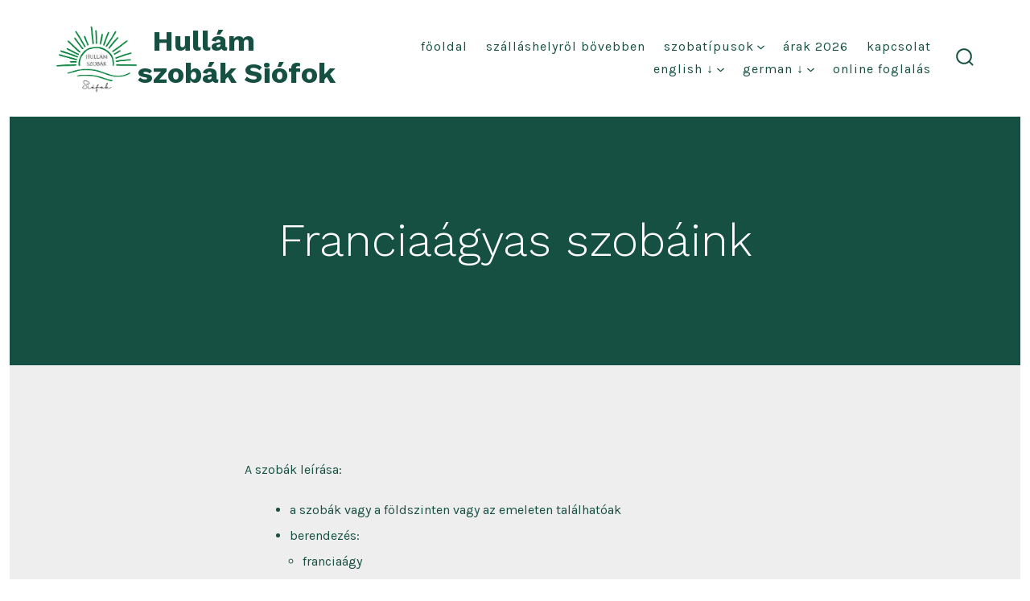

--- FILE ---
content_type: text/html; charset=UTF-8
request_url: https://hullamsiofok.com/gallery/
body_size: 11412
content:
<!doctype html>
<html lang="en-US">
<head>
	<meta charset="UTF-8" />
	<meta name="viewport" content="width=device-width, initial-scale=1" />
	<link rel="profile" href="https://gmpg.org/xfn/11" />
	<title>Franciaágyas szobák &#8211; Hullám szobák Siófok</title>
<meta name='robots' content='max-image-preview:large' />
	<style>img:is([sizes="auto" i], [sizes^="auto," i]) { contain-intrinsic-size: 3000px 1500px }</style>
	<link rel='dns-prefetch' href='//fonts.googleapis.com' />
<link href='https://fonts.gstatic.com' crossorigin='1' rel='preconnect' />
<link rel="alternate" type="application/rss+xml" title="Hullám szobák Siófok &raquo; Feed" href="https://hullamsiofok.com/feed/" />
<link rel="alternate" type="application/rss+xml" title="Hullám szobák Siófok &raquo; Comments Feed" href="https://hullamsiofok.com/comments/feed/" />
<script>
window._wpemojiSettings = {"baseUrl":"https:\/\/s.w.org\/images\/core\/emoji\/16.0.1\/72x72\/","ext":".png","svgUrl":"https:\/\/s.w.org\/images\/core\/emoji\/16.0.1\/svg\/","svgExt":".svg","source":{"concatemoji":"https:\/\/hullamsiofok.com\/wp-includes\/js\/wp-emoji-release.min.js?ver=6.8.3"}};
/*! This file is auto-generated */
!function(s,n){var o,i,e;function c(e){try{var t={supportTests:e,timestamp:(new Date).valueOf()};sessionStorage.setItem(o,JSON.stringify(t))}catch(e){}}function p(e,t,n){e.clearRect(0,0,e.canvas.width,e.canvas.height),e.fillText(t,0,0);var t=new Uint32Array(e.getImageData(0,0,e.canvas.width,e.canvas.height).data),a=(e.clearRect(0,0,e.canvas.width,e.canvas.height),e.fillText(n,0,0),new Uint32Array(e.getImageData(0,0,e.canvas.width,e.canvas.height).data));return t.every(function(e,t){return e===a[t]})}function u(e,t){e.clearRect(0,0,e.canvas.width,e.canvas.height),e.fillText(t,0,0);for(var n=e.getImageData(16,16,1,1),a=0;a<n.data.length;a++)if(0!==n.data[a])return!1;return!0}function f(e,t,n,a){switch(t){case"flag":return n(e,"\ud83c\udff3\ufe0f\u200d\u26a7\ufe0f","\ud83c\udff3\ufe0f\u200b\u26a7\ufe0f")?!1:!n(e,"\ud83c\udde8\ud83c\uddf6","\ud83c\udde8\u200b\ud83c\uddf6")&&!n(e,"\ud83c\udff4\udb40\udc67\udb40\udc62\udb40\udc65\udb40\udc6e\udb40\udc67\udb40\udc7f","\ud83c\udff4\u200b\udb40\udc67\u200b\udb40\udc62\u200b\udb40\udc65\u200b\udb40\udc6e\u200b\udb40\udc67\u200b\udb40\udc7f");case"emoji":return!a(e,"\ud83e\udedf")}return!1}function g(e,t,n,a){var r="undefined"!=typeof WorkerGlobalScope&&self instanceof WorkerGlobalScope?new OffscreenCanvas(300,150):s.createElement("canvas"),o=r.getContext("2d",{willReadFrequently:!0}),i=(o.textBaseline="top",o.font="600 32px Arial",{});return e.forEach(function(e){i[e]=t(o,e,n,a)}),i}function t(e){var t=s.createElement("script");t.src=e,t.defer=!0,s.head.appendChild(t)}"undefined"!=typeof Promise&&(o="wpEmojiSettingsSupports",i=["flag","emoji"],n.supports={everything:!0,everythingExceptFlag:!0},e=new Promise(function(e){s.addEventListener("DOMContentLoaded",e,{once:!0})}),new Promise(function(t){var n=function(){try{var e=JSON.parse(sessionStorage.getItem(o));if("object"==typeof e&&"number"==typeof e.timestamp&&(new Date).valueOf()<e.timestamp+604800&&"object"==typeof e.supportTests)return e.supportTests}catch(e){}return null}();if(!n){if("undefined"!=typeof Worker&&"undefined"!=typeof OffscreenCanvas&&"undefined"!=typeof URL&&URL.createObjectURL&&"undefined"!=typeof Blob)try{var e="postMessage("+g.toString()+"("+[JSON.stringify(i),f.toString(),p.toString(),u.toString()].join(",")+"));",a=new Blob([e],{type:"text/javascript"}),r=new Worker(URL.createObjectURL(a),{name:"wpTestEmojiSupports"});return void(r.onmessage=function(e){c(n=e.data),r.terminate(),t(n)})}catch(e){}c(n=g(i,f,p,u))}t(n)}).then(function(e){for(var t in e)n.supports[t]=e[t],n.supports.everything=n.supports.everything&&n.supports[t],"flag"!==t&&(n.supports.everythingExceptFlag=n.supports.everythingExceptFlag&&n.supports[t]);n.supports.everythingExceptFlag=n.supports.everythingExceptFlag&&!n.supports.flag,n.DOMReady=!1,n.readyCallback=function(){n.DOMReady=!0}}).then(function(){return e}).then(function(){var e;n.supports.everything||(n.readyCallback(),(e=n.source||{}).concatemoji?t(e.concatemoji):e.wpemoji&&e.twemoji&&(t(e.twemoji),t(e.wpemoji)))}))}((window,document),window._wpemojiSettings);
</script>
<link rel='stylesheet' id='select2-css' href='https://hullamsiofok.com/wp-content/plugins/easyreservations/assets/css/select2.min.css?ver=4.0.3' media='all' />
<link rel='stylesheet' id='dashicons-css' href='https://hullamsiofok.com/wp-includes/css/dashicons.min.css?ver=6.8.3' media='all' />
<link rel='stylesheet' id='easy-ui-css' href='https://hullamsiofok.com/wp-content/plugins/easyreservations/assets/css/ui.min.css?ver=6.0-alpha.23' media='all' />
<style id='wp-emoji-styles-inline-css'>

	img.wp-smiley, img.emoji {
		display: inline !important;
		border: none !important;
		box-shadow: none !important;
		height: 1em !important;
		width: 1em !important;
		margin: 0 0.07em !important;
		vertical-align: -0.1em !important;
		background: none !important;
		padding: 0 !important;
	}
</style>
<link rel='stylesheet' id='wp-block-library-css' href='https://hullamsiofok.com/wp-includes/css/dist/block-library/style.min.css?ver=6.8.3' media='all' />
<style id='classic-theme-styles-inline-css'>
/*! This file is auto-generated */
.wp-block-button__link{color:#fff;background-color:#32373c;border-radius:9999px;box-shadow:none;text-decoration:none;padding:calc(.667em + 2px) calc(1.333em + 2px);font-size:1.125em}.wp-block-file__button{background:#32373c;color:#fff;text-decoration:none}
</style>
<link rel='stylesheet' id='coblocks-frontend-css' href='https://hullamsiofok.com/wp-content/plugins/coblocks/dist/style-coblocks-1.css?ver=3.1.16' media='all' />
<link rel='stylesheet' id='coblocks-extensions-css' href='https://hullamsiofok.com/wp-content/plugins/coblocks/dist/style-coblocks-extensions.css?ver=3.1.16' media='all' />
<link rel='stylesheet' id='coblocks-animation-css' href='https://hullamsiofok.com/wp-content/plugins/coblocks/dist/style-coblocks-animation.css?ver=2677611078ee87eb3b1c' media='all' />
<style id='global-styles-inline-css'>
:root{--wp--preset--aspect-ratio--square: 1;--wp--preset--aspect-ratio--4-3: 4/3;--wp--preset--aspect-ratio--3-4: 3/4;--wp--preset--aspect-ratio--3-2: 3/2;--wp--preset--aspect-ratio--2-3: 2/3;--wp--preset--aspect-ratio--16-9: 16/9;--wp--preset--aspect-ratio--9-16: 9/16;--wp--preset--color--black: #000000;--wp--preset--color--cyan-bluish-gray: #abb8c3;--wp--preset--color--white: #ffffff;--wp--preset--color--pale-pink: #f78da7;--wp--preset--color--vivid-red: #cf2e2e;--wp--preset--color--luminous-vivid-orange: #ff6900;--wp--preset--color--luminous-vivid-amber: #fcb900;--wp--preset--color--light-green-cyan: #7bdcb5;--wp--preset--color--vivid-green-cyan: #00d084;--wp--preset--color--pale-cyan-blue: #8ed1fc;--wp--preset--color--vivid-cyan-blue: #0693e3;--wp--preset--color--vivid-purple: #9b51e0;--wp--preset--color--primary: rgb(22,81,68);--wp--preset--color--secondary: rgb(1,51,46);--wp--preset--color--tertiary: rgb(201,201,201);--wp--preset--color--quaternary: #ffffff;--wp--preset--gradient--vivid-cyan-blue-to-vivid-purple: linear-gradient(135deg,rgba(6,147,227,1) 0%,rgb(155,81,224) 100%);--wp--preset--gradient--light-green-cyan-to-vivid-green-cyan: linear-gradient(135deg,rgb(122,220,180) 0%,rgb(0,208,130) 100%);--wp--preset--gradient--luminous-vivid-amber-to-luminous-vivid-orange: linear-gradient(135deg,rgba(252,185,0,1) 0%,rgba(255,105,0,1) 100%);--wp--preset--gradient--luminous-vivid-orange-to-vivid-red: linear-gradient(135deg,rgba(255,105,0,1) 0%,rgb(207,46,46) 100%);--wp--preset--gradient--very-light-gray-to-cyan-bluish-gray: linear-gradient(135deg,rgb(238,238,238) 0%,rgb(169,184,195) 100%);--wp--preset--gradient--cool-to-warm-spectrum: linear-gradient(135deg,rgb(74,234,220) 0%,rgb(151,120,209) 20%,rgb(207,42,186) 40%,rgb(238,44,130) 60%,rgb(251,105,98) 80%,rgb(254,248,76) 100%);--wp--preset--gradient--blush-light-purple: linear-gradient(135deg,rgb(255,206,236) 0%,rgb(152,150,240) 100%);--wp--preset--gradient--blush-bordeaux: linear-gradient(135deg,rgb(254,205,165) 0%,rgb(254,45,45) 50%,rgb(107,0,62) 100%);--wp--preset--gradient--luminous-dusk: linear-gradient(135deg,rgb(255,203,112) 0%,rgb(199,81,192) 50%,rgb(65,88,208) 100%);--wp--preset--gradient--pale-ocean: linear-gradient(135deg,rgb(255,245,203) 0%,rgb(182,227,212) 50%,rgb(51,167,181) 100%);--wp--preset--gradient--electric-grass: linear-gradient(135deg,rgb(202,248,128) 0%,rgb(113,206,126) 100%);--wp--preset--gradient--midnight: linear-gradient(135deg,rgb(2,3,129) 0%,rgb(40,116,252) 100%);--wp--preset--gradient--primary-to-secondary: linear-gradient(135deg, rgb(22,81,68) 0%, rgb(1,51,46) 100%);--wp--preset--gradient--primary-to-tertiary: linear-gradient(135deg, rgb(22,81,68) 0%, rgb(201,201,201) 100%);--wp--preset--gradient--primary-to-background: linear-gradient(135deg, rgb(22,81,68) 0%, rgb(238,238,238) 100%);--wp--preset--gradient--secondary-to-tertiary: linear-gradient(135deg, rgb(1,51,46) 0%, rgb(238,238,238) 100%);--wp--preset--font-size--small: 17px;--wp--preset--font-size--medium: 21px;--wp--preset--font-size--large: 24px;--wp--preset--font-size--x-large: 42px;--wp--preset--font-size--huge: 30px;--wp--preset--spacing--20: 0.44rem;--wp--preset--spacing--30: 0.67rem;--wp--preset--spacing--40: 1rem;--wp--preset--spacing--50: 1.5rem;--wp--preset--spacing--60: 2.25rem;--wp--preset--spacing--70: 3.38rem;--wp--preset--spacing--80: 5.06rem;--wp--preset--shadow--natural: 6px 6px 9px rgba(0, 0, 0, 0.2);--wp--preset--shadow--deep: 12px 12px 50px rgba(0, 0, 0, 0.4);--wp--preset--shadow--sharp: 6px 6px 0px rgba(0, 0, 0, 0.2);--wp--preset--shadow--outlined: 6px 6px 0px -3px rgba(255, 255, 255, 1), 6px 6px rgba(0, 0, 0, 1);--wp--preset--shadow--crisp: 6px 6px 0px rgba(0, 0, 0, 1);}:where(.is-layout-flex){gap: 0.5em;}:where(.is-layout-grid){gap: 0.5em;}body .is-layout-flex{display: flex;}.is-layout-flex{flex-wrap: wrap;align-items: center;}.is-layout-flex > :is(*, div){margin: 0;}body .is-layout-grid{display: grid;}.is-layout-grid > :is(*, div){margin: 0;}:where(.wp-block-columns.is-layout-flex){gap: 2em;}:where(.wp-block-columns.is-layout-grid){gap: 2em;}:where(.wp-block-post-template.is-layout-flex){gap: 1.25em;}:where(.wp-block-post-template.is-layout-grid){gap: 1.25em;}.has-black-color{color: var(--wp--preset--color--black) !important;}.has-cyan-bluish-gray-color{color: var(--wp--preset--color--cyan-bluish-gray) !important;}.has-white-color{color: var(--wp--preset--color--white) !important;}.has-pale-pink-color{color: var(--wp--preset--color--pale-pink) !important;}.has-vivid-red-color{color: var(--wp--preset--color--vivid-red) !important;}.has-luminous-vivid-orange-color{color: var(--wp--preset--color--luminous-vivid-orange) !important;}.has-luminous-vivid-amber-color{color: var(--wp--preset--color--luminous-vivid-amber) !important;}.has-light-green-cyan-color{color: var(--wp--preset--color--light-green-cyan) !important;}.has-vivid-green-cyan-color{color: var(--wp--preset--color--vivid-green-cyan) !important;}.has-pale-cyan-blue-color{color: var(--wp--preset--color--pale-cyan-blue) !important;}.has-vivid-cyan-blue-color{color: var(--wp--preset--color--vivid-cyan-blue) !important;}.has-vivid-purple-color{color: var(--wp--preset--color--vivid-purple) !important;}.has-black-background-color{background-color: var(--wp--preset--color--black) !important;}.has-cyan-bluish-gray-background-color{background-color: var(--wp--preset--color--cyan-bluish-gray) !important;}.has-white-background-color{background-color: var(--wp--preset--color--white) !important;}.has-pale-pink-background-color{background-color: var(--wp--preset--color--pale-pink) !important;}.has-vivid-red-background-color{background-color: var(--wp--preset--color--vivid-red) !important;}.has-luminous-vivid-orange-background-color{background-color: var(--wp--preset--color--luminous-vivid-orange) !important;}.has-luminous-vivid-amber-background-color{background-color: var(--wp--preset--color--luminous-vivid-amber) !important;}.has-light-green-cyan-background-color{background-color: var(--wp--preset--color--light-green-cyan) !important;}.has-vivid-green-cyan-background-color{background-color: var(--wp--preset--color--vivid-green-cyan) !important;}.has-pale-cyan-blue-background-color{background-color: var(--wp--preset--color--pale-cyan-blue) !important;}.has-vivid-cyan-blue-background-color{background-color: var(--wp--preset--color--vivid-cyan-blue) !important;}.has-vivid-purple-background-color{background-color: var(--wp--preset--color--vivid-purple) !important;}.has-black-border-color{border-color: var(--wp--preset--color--black) !important;}.has-cyan-bluish-gray-border-color{border-color: var(--wp--preset--color--cyan-bluish-gray) !important;}.has-white-border-color{border-color: var(--wp--preset--color--white) !important;}.has-pale-pink-border-color{border-color: var(--wp--preset--color--pale-pink) !important;}.has-vivid-red-border-color{border-color: var(--wp--preset--color--vivid-red) !important;}.has-luminous-vivid-orange-border-color{border-color: var(--wp--preset--color--luminous-vivid-orange) !important;}.has-luminous-vivid-amber-border-color{border-color: var(--wp--preset--color--luminous-vivid-amber) !important;}.has-light-green-cyan-border-color{border-color: var(--wp--preset--color--light-green-cyan) !important;}.has-vivid-green-cyan-border-color{border-color: var(--wp--preset--color--vivid-green-cyan) !important;}.has-pale-cyan-blue-border-color{border-color: var(--wp--preset--color--pale-cyan-blue) !important;}.has-vivid-cyan-blue-border-color{border-color: var(--wp--preset--color--vivid-cyan-blue) !important;}.has-vivid-purple-border-color{border-color: var(--wp--preset--color--vivid-purple) !important;}.has-vivid-cyan-blue-to-vivid-purple-gradient-background{background: var(--wp--preset--gradient--vivid-cyan-blue-to-vivid-purple) !important;}.has-light-green-cyan-to-vivid-green-cyan-gradient-background{background: var(--wp--preset--gradient--light-green-cyan-to-vivid-green-cyan) !important;}.has-luminous-vivid-amber-to-luminous-vivid-orange-gradient-background{background: var(--wp--preset--gradient--luminous-vivid-amber-to-luminous-vivid-orange) !important;}.has-luminous-vivid-orange-to-vivid-red-gradient-background{background: var(--wp--preset--gradient--luminous-vivid-orange-to-vivid-red) !important;}.has-very-light-gray-to-cyan-bluish-gray-gradient-background{background: var(--wp--preset--gradient--very-light-gray-to-cyan-bluish-gray) !important;}.has-cool-to-warm-spectrum-gradient-background{background: var(--wp--preset--gradient--cool-to-warm-spectrum) !important;}.has-blush-light-purple-gradient-background{background: var(--wp--preset--gradient--blush-light-purple) !important;}.has-blush-bordeaux-gradient-background{background: var(--wp--preset--gradient--blush-bordeaux) !important;}.has-luminous-dusk-gradient-background{background: var(--wp--preset--gradient--luminous-dusk) !important;}.has-pale-ocean-gradient-background{background: var(--wp--preset--gradient--pale-ocean) !important;}.has-electric-grass-gradient-background{background: var(--wp--preset--gradient--electric-grass) !important;}.has-midnight-gradient-background{background: var(--wp--preset--gradient--midnight) !important;}.has-small-font-size{font-size: var(--wp--preset--font-size--small) !important;}.has-medium-font-size{font-size: var(--wp--preset--font-size--medium) !important;}.has-large-font-size{font-size: var(--wp--preset--font-size--large) !important;}.has-x-large-font-size{font-size: var(--wp--preset--font-size--x-large) !important;}
:where(.wp-block-post-template.is-layout-flex){gap: 1.25em;}:where(.wp-block-post-template.is-layout-grid){gap: 1.25em;}
:where(.wp-block-columns.is-layout-flex){gap: 2em;}:where(.wp-block-columns.is-layout-grid){gap: 2em;}
:root :where(.wp-block-pullquote){font-size: 1.5em;line-height: 1.6;}
</style>
<link rel='stylesheet' id='er-frontend-css' href='https://hullamsiofok.com/wp-content/plugins/easyreservations/assets/css/frontend.min.css?ver=6.0-alpha.23' media='all' />
<link rel='stylesheet' id='er-frontend-smallscreen-css' href='https://hullamsiofok.com/wp-content/plugins/easyreservations/assets/css/frontend-smallscreen.min.css?ver=6.0-alpha.23' media='only screen and (max-width: 768px)' />
<style id='easyreservations-inline-inline-css'>
.easyreservations form .form-row .required { visibility: visible; }
</style>
<link rel='stylesheet' id='wp-components-css' href='https://hullamsiofok.com/wp-includes/css/dist/components/style.min.css?ver=6.8.3' media='all' />
<link rel='stylesheet' id='godaddy-styles-css' href='https://hullamsiofok.com/wp-content/mu-plugins/vendor/wpex/godaddy-launch/includes/Dependencies/GoDaddy/Styles/build/latest.css?ver=2.0.2' media='all' />
<link rel='preload' as='style' href='https://fonts.googleapis.com/css?family=Work+Sans%3A300%2C700%7CKarla%3A400%2C400i%2C700&#038;subset=latin%2Clatin-ext&#038;display=swap&#038;ver=1.8.18' />
<link rel='stylesheet' id='go-fonts-css' href='https://fonts.googleapis.com/css?family=Work+Sans%3A300%2C700%7CKarla%3A400%2C400i%2C700&#038;subset=latin%2Clatin-ext&#038;display=swap&#038;ver=1.8.18' media="print" onload="this.media='all'" />

<noscript><link rel="stylesheet" href="https://fonts.googleapis.com/css?family=Work+Sans%3A300%2C700%7CKarla%3A400%2C400i%2C700&#038;subset=latin%2Clatin-ext&#038;display=swap&#038;ver=1.8.18" /></noscript><link rel='stylesheet' id='go-style-css' href='https://hullamsiofok.com/wp-content/themes/go/dist/css/style-shared.min.css?ver=1.8.18' media='all' />
<link rel='stylesheet' id='go-design-style-welcoming-css' href='https://hullamsiofok.com/wp-content/themes/go/dist/css/design-styles/style-welcoming.min.css?ver=1.8.18' media='all' />
<script id="er-both-js-extra">
var er_both_params = {"date_format":"d.m.Y","time_format":"H:i","use_time":"1","time":"1768990050","offset":"0","resources":{"308":{"ID":308,"post_title":"Francia\u00e1gyas szoba","interval":86400,"frequency":86400,"quantity":6,"spaces":{"1":"Hull\u00e1m 1 - p\u00f3t","2":"Hull\u00e1m 2","3":"Hull\u00e1m 3","4":"Hull\u00e1m 4","5":"Hull\u00e1m 6","6":"Hull\u00e1m 7 - p\u00f3t"},"menu_order":0,"slots":false,"availability_by":"unit"},"310":{"ID":310,"post_title":"Csal\u00e1di szoba","interval":86400,"frequency":86400,"quantity":2,"spaces":{"1":"Hull\u00e1m 5","2":"Hull\u00e1m 8"},"menu_order":0,"slots":false,"availability_by":"unit"},"312":{"ID":312,"post_title":"Apartman","interval":86400,"frequency":86400,"quantity":1,"spaces":{"1":"Hull\u00e1m 9 - apartman"},"menu_order":0,"slots":false,"availability_by":"unit"}},"ajaxurl":"https:\/\/hullamsiofok.com\/wp-admin\/admin-ajax.php","plugin_url":"https:\/\/hullamsiofok.com\/wp-content\/plugins"};
</script>
<script src="https://hullamsiofok.com/wp-content/plugins/easyreservations/assets/js/both.js?ver=6.8.3" id="er-both-js"></script>
<script src="https://hullamsiofok.com/wp-includes/js/jquery/jquery.min.js?ver=3.7.1" id="jquery-core-js"></script>
<script src="https://hullamsiofok.com/wp-includes/js/jquery/jquery-migrate.min.js?ver=3.4.1" id="jquery-migrate-js"></script>
<script src="https://hullamsiofok.com/wp-content/plugins/easyreservations/assets/js/js-cookie/js.cookie.min.js?ver=2.1.4" id="js-cookie-js"></script>
<script src="https://hullamsiofok.com/wp-content/plugins/easyreservations/assets/js/frontend/frontend.min.js?ver=6.0-alpha.23" id="er-frontend-js"></script>
<script id="er-cart-fragments-js-extra">
var er_cart_fragments_params = {"ajax_url":"\/wp-admin\/admin-ajax.php","er_ajax_url":"\/?er-ajax=%%endpoint%%","cart_hash_key":"er_cart_hash_d748ac58bb50e0ad5e5cc78ffbb16a27","fragment_name":"er_fragments_d748ac58bb50e0ad5e5cc78ffbb16a27","request_timeout":"5000"};
</script>
<script src="https://hullamsiofok.com/wp-content/plugins/easyreservations/assets/js/frontend/cart-fragments.min.js?ver=6.0-alpha.23" id="er-cart-fragments-js"></script>
<link rel="https://api.w.org/" href="https://hullamsiofok.com/wp-json/" /><link rel="alternate" title="JSON" type="application/json" href="https://hullamsiofok.com/wp-json/wp/v2/pages/12" /><link rel="EditURI" type="application/rsd+xml" title="RSD" href="https://hullamsiofok.com/xmlrpc.php?rsd" />
<link rel="canonical" href="https://hullamsiofok.com/gallery/" />
<link rel='shortlink' href='https://hullamsiofok.com/?p=12' />
<link rel="alternate" title="oEmbed (JSON)" type="application/json+oembed" href="https://hullamsiofok.com/wp-json/oembed/1.0/embed?url=https%3A%2F%2Fhullamsiofok.com%2Fgallery%2F" />
<link rel="alternate" title="oEmbed (XML)" type="text/xml+oembed" href="https://hullamsiofok.com/wp-json/oembed/1.0/embed?url=https%3A%2F%2Fhullamsiofok.com%2Fgallery%2F&#038;format=xml" />
		<style>
			:root {
				--go--color--white: hsl(0, 0%, 100%);
									--go--color--primary: hsl(167, 57%, 20%);
				
									--go--color--secondary: hsl(174, 96%, 10%);
				
									--go--color--tertiary: hsl(0, 0%, 79%);
				
									--go--color--background: hsl(0, 0%, 93%);
				
									--go-header--color--background: hsl(0, 0%, 100%);
				
				
				
				
				
				
									--go-logo--max-width: 100px;
				
									--go-logo-mobile--max-width: 100px;
				
									--go--viewport-basis: 1100;
				
				
				
				
				
							}

			.has-primary-to-secondary-gradient-background {
				background: -webkit-linear-gradient(135deg, var(--go--color--primary) 0%, var(--go--color--secondary) 100%);
				background: -o-linear-gradient(135deg, var(--go--color--primary) 0%, var(--go--color--secondary) 100%);
				background: linear-gradient(135deg, var(--go--color--primary) 0%, var(--go--color--secondary) 100%);
			}

			.has-primary-to-tertiary-gradient-background {
				background: -webkit-linear-gradient(135deg, var(--go--color--primary) 0%, var(--go--color--tertiary) 100%);
				background: -o-linear-gradient(135deg, var(--go--color--primary) 0%, var(--go--color--tertiary) 100%);
				background: linear-gradient(135deg, var(--go--color--primary) 0%, var(--go--color--tertiary) 100%);
			}

			.has-primary-to-background-gradient-background {
				background: -webkit-linear-gradient(135deg, var(--go--color--primary) 0%, var(--go--color--background) 100%);
				background: -o-linear-gradient(135deg, var(--go--color--primary) 0%, var(--go--color--background) 100%);
				background: linear-gradient(135deg, var(--go--color--primary) 0%, var(--go--color--background) 100%);
			}

			.has-secondary-to-tertiary-gradient-background {
				background: -webkit-linear-gradient(135deg, var(--go--color--secondary) 0%, var(--go--color--tertiary) 100%);
				background: -o-linear-gradient(135deg, var(--go--color--secondary) 0%, var(--go--color--tertiary) 100%);
				background: linear-gradient(135deg, var(--go--color--secondary) 0%, var(--go--color--tertiary) 100%);
			}
		</style>
	<style id="custom-background-css">
body.custom-background { background-color: #eeeeee; }
</style>
	</head>

<body
		class="wp-singular page-template-default page page-id-12 custom-background wp-custom-logo wp-embed-responsive wp-theme-go is-style-welcoming has-header-1 has-footer-1 has-header-background singular easyreservations-no-js"
>

	
	<div id="page" class="site">

		<a class="skip-link screen-reader-text" href="#site-content">Skip to content</a>

		<header id="site-header" class="site-header header relative has-background header-1" role="banner" itemscope itemtype="http://schema.org/WPHeader">

			<div class="header__inner flex items-center justify-between h-inherit w-full relative">

				<div class="header__extras">
										
	<button
		id="header__search-toggle"
		class="header__search-toggle"
		data-toggle-target=".search-modal"
		data-set-focus=".search-modal .search-form__input"
		type="button"
		aria-controls="js-site-search"
			>
		<div class="search-toggle-icon">
			<svg role="img" viewBox="0 0 20 20" xmlns="http://www.w3.org/2000/svg"><path d="m18.0553691 9.08577774c0-4.92630404-4.02005-8.94635404-8.94635408-8.94635404-4.92630404 0-8.96959132 4.02005-8.96959132 8.94635404 0 4.92630406 4.02005 8.94635406 8.94635404 8.94635406 2.13783006 0 4.08976186-.7435931 5.64665986-1.9984064l3.8109144 3.8109145 1.3245252-1.3245252-3.8341518-3.7876771c1.2548133-1.5336607 2.0216437-3.5088298 2.0216437-5.64665986zm-8.96959136 7.11060866c-3.90386358 0-7.08737138-3.1835078-7.08737138-7.08737138s3.1835078-7.08737138 7.08737138-7.08737138c3.90386356 0 7.08737136 3.1835078 7.08737136 7.08737138s-3.1602705 7.08737138-7.08737136 7.08737138z" /></svg>		</div>
		<span class="screen-reader-text">Search Toggle</span>
	</button>

										</div>

				<div class="header__title-nav flex items-center flex-nowrap">

					<div class="header__titles lg:flex items-center" itemscope itemtype="http://schema.org/Organization"><a href="https://hullamsiofok.com/" class="custom-logo-link" rel="home"><img width="500" height="434" src="https://hullamsiofok.com/wp-content/uploads/2022/11/cropped-Hullam-szobak-Siofok.png" class="custom-logo" alt="Hullám szobák Siófok" decoding="async" fetchpriority="high" srcset="https://hullamsiofok.com/wp-content/uploads/2022/11/cropped-Hullam-szobak-Siofok.png 500w, https://hullamsiofok.com/wp-content/uploads/2022/11/cropped-Hullam-szobak-Siofok-300x260.png 300w" sizes="(max-width: 500px) 100vw, 500px" /></a><a class="display-inline-block no-underline" href="https://hullamsiofok.com/" itemprop="url"><span class="site-title">Hullám szobák Siófok</span></a></div>
					
						<nav id="header__navigation" class="header__navigation" aria-label="Horizontal" role="navigation" itemscope itemtype="http://schema.org/SiteNavigationElement">

							<div class="header__navigation-inner">
								<div class="menu-primary-menu-container"><ul id="menu-primary-menu" class="primary-menu list-reset"><li id="menu-item-70" class="menu-item menu-item-type-post_type menu-item-object-page menu-item-home menu-item-70"><a href="https://hullamsiofok.com/">Főoldal</a></li>
<li id="menu-item-183" class="menu-item menu-item-type-post_type menu-item-object-page menu-item-183"><a href="https://hullamsiofok.com/szallashelyrol-bovebben/">Szálláshelyről bővebben</a></li>
<li id="menu-item-115" class="menu-item menu-item-type-post_type menu-item-object-page current-menu-ancestor current-menu-parent current_page_parent current_page_ancestor menu-item-has-children menu-item-115"><a href="https://hullamsiofok.com/szobatipusok/">Szobatípusok<svg aria-label="Szobatípusok Menu" role="img" viewBox="0 0 10 6" xmlns="http://www.w3.org/2000/svg"><path d="M1 1l4 4 4-4" stroke="currentColor" stroke-width="1.5" fill="none" fill-rule="evenodd" stroke-linecap="square" /></svg>
</a>
<ul class="sub-menu">
	<li id="menu-item-18" class="menu-item menu-item-type-post_type menu-item-object-page current-menu-item page_item page-item-12 current_page_item menu-item-18"><a href="https://hullamsiofok.com/gallery/" aria-current="page">Franciaágyas szobák</a></li>
	<li id="menu-item-101" class="menu-item menu-item-type-post_type menu-item-object-page menu-item-101"><a href="https://hullamsiofok.com/100-2/">Családi szoba 4 fő részére</a></li>
	<li id="menu-item-106" class="menu-item menu-item-type-post_type menu-item-object-page menu-item-106"><a href="https://hullamsiofok.com/4-szemelyes-apartman/">4 személyes apartman</a></li>
</ul>
</li>
<li id="menu-item-270" class="menu-item menu-item-type-post_type menu-item-object-page menu-item-270"><a href="https://hullamsiofok.com/arak-2026/">Árak 2026</a></li>
<li id="menu-item-19" class="menu-item menu-item-type-post_type menu-item-object-page menu-item-19"><a href="https://hullamsiofok.com/contact/">Kapcsolat</a></li>
<li id="menu-item-201" class="menu-item menu-item-type-post_type menu-item-object-page menu-item-has-children menu-item-201"><a href="https://hullamsiofok.com/english-%e2%86%93/">English ↓<svg aria-label="English ↓ Menu" role="img" viewBox="0 0 10 6" xmlns="http://www.w3.org/2000/svg"><path d="M1 1l4 4 4-4" stroke="currentColor" stroke-width="1.5" fill="none" fill-rule="evenodd" stroke-linecap="square" /></svg>
</a>
<ul class="sub-menu">
	<li id="menu-item-210" class="menu-item menu-item-type-post_type menu-item-object-page menu-item-210"><a href="https://hullamsiofok.com/main-page/">Main page</a></li>
	<li id="menu-item-219" class="menu-item menu-item-type-post_type menu-item-object-page menu-item-219"><a href="https://hullamsiofok.com/double-rooms/">Double rooms</a></li>
	<li id="menu-item-222" class="menu-item menu-item-type-post_type menu-item-object-page menu-item-222"><a href="https://hullamsiofok.com/family-rooms/">Family rooms</a></li>
	<li id="menu-item-225" class="menu-item menu-item-type-post_type menu-item-object-page menu-item-225"><a href="https://hullamsiofok.com/4-people-apartment/">4 people apartment</a></li>
	<li id="menu-item-280" class="menu-item menu-item-type-post_type menu-item-object-page menu-item-280"><a href="https://hullamsiofok.com/prices-2026/">Prices 2026</a></li>
	<li id="menu-item-216" class="menu-item menu-item-type-post_type menu-item-object-page menu-item-216"><a href="https://hullamsiofok.com/contact-2/">Contact</a></li>
	<li id="menu-item-213" class="menu-item menu-item-type-post_type menu-item-object-page menu-item-213"><a href="https://hullamsiofok.com/more-about-us/">More about us</a></li>
</ul>
</li>
<li id="menu-item-203" class="menu-item menu-item-type-post_type menu-item-object-page menu-item-has-children menu-item-203"><a href="https://hullamsiofok.com/german-%e2%86%93/">German ↓<svg aria-label="German ↓ Menu" role="img" viewBox="0 0 10 6" xmlns="http://www.w3.org/2000/svg"><path d="M1 1l4 4 4-4" stroke="currentColor" stroke-width="1.5" fill="none" fill-rule="evenodd" stroke-linecap="square" /></svg>
</a>
<ul class="sub-menu">
	<li id="menu-item-246" class="menu-item menu-item-type-post_type menu-item-object-page menu-item-246"><a href="https://hullamsiofok.com/doppelzimmer/">Doppelzimmer</a></li>
	<li id="menu-item-243" class="menu-item menu-item-type-post_type menu-item-object-page menu-item-243"><a href="https://hullamsiofok.com/familienzimmer/">Familienzimmer</a></li>
	<li id="menu-item-290" class="menu-item menu-item-type-post_type menu-item-object-page menu-item-290"><a href="https://hullamsiofok.com/preise-2026/">Preise 2026</a></li>
	<li id="menu-item-249" class="menu-item menu-item-type-post_type menu-item-object-page menu-item-249"><a href="https://hullamsiofok.com/kontakt/">Kontakt</a></li>
	<li id="menu-item-332" class="menu-item menu-item-type-post_type menu-item-object-page menu-item-332"><a href="https://hullamsiofok.com/mehr-uber-uns/">Mehr über uns….</a></li>
</ul>
</li>
<li id="menu-item-338" class="menu-item menu-item-type-post_type menu-item-object-page menu-item-338"><a href="https://hullamsiofok.com/online-foglalas/">Online foglalás</a></li>
</ul></div>							</div>

						</nav>

					
				</div>

				
	<div class="header__nav-toggle">
		<button
			id="nav-toggle"
			class="nav-toggle"
			type="button"
			aria-controls="header__navigation"
					>
			<div class="nav-toggle-icon">
				<svg role="img" viewBox="0 0 24 24" xmlns="http://www.w3.org/2000/svg"><path d="m3.23076923 15.4615385c-1.78430492 0-3.23076923-1.4464647-3.23076923-3.2307693 0-1.7843045 1.44646431-3.2307692 3.23076923-3.2307692s3.23076923 1.4464647 3.23076923 3.2307692c0 1.7843046-1.44646431 3.2307693-3.23076923 3.2307693zm8.76923077 0c-1.7843049 0-3.23076923-1.4464647-3.23076923-3.2307693 0-1.7843045 1.44646433-3.2307692 3.23076923-3.2307692s3.2307692 1.4464647 3.2307692 3.2307692c0 1.7843046-1.4464643 3.2307693-3.2307692 3.2307693zm8.7692308 0c-1.784305 0-3.2307693-1.4464647-3.2307693-3.2307693 0-1.7843045 1.4464643-3.2307692 3.2307693-3.2307692 1.7843049 0 3.2307692 1.4464647 3.2307692 3.2307692 0 1.7843046-1.4464643 3.2307693-3.2307692 3.2307693z" /></svg>
			</div>
			<div class="nav-toggle-icon nav-toggle-icon--close">
				<svg role="img" viewBox="0 0 24 24" xmlns="http://www.w3.org/2000/svg"><path d="m21.2325621 4.63841899c.526819-.52681908.5246494-1.38313114-.0035241-1.9113046l.0438476.04384757c-.5287653-.52876531-1.3869798-.52784878-1.9113046-.00352402l-7.065629 7.06562899c-.1634497.16344977-.4265682.16533585-.591904 0l-7.06562901-7.06562899c-.52681908-.52681907-1.38313114-.52464944-1.9113046.00352402l.04384757-.04384757c-.52876531.52876532-.52784878 1.38697983-.00352402 1.9113046l7.06562899 7.06562901c.16344977.1634497.16533585.4265682 0 .591904l-7.06562899 7.065629c-.52681907.5268191-.52464944 1.3831311.00352402 1.9113046l-.04384757-.0438476c.52876532.5287654 1.38697983.5278488 1.9113046.0035241l7.06562901-7.065629c.1634497-.1634498.4265682-.1653359.591904 0l7.065629 7.065629c.5268191.526819 1.3831311.5246494 1.9113046-.0035241l-.0438476.0438476c.5287654-.5287653.5278488-1.3869798.0035241-1.9113046l-7.065629-7.065629c-.1634498-.1634497-.1653359-.4265682 0-.591904z" fill-rule="evenodd" /></svg>
			</div>
			<span class="screen-reader-text">Menu</span>
		</button>
	</div>

	
			</div>

			
<div
	class="search-modal"
	data-modal-target-string=".search-modal"
	aria-expanded="false"
	>

	<div class="search-modal-inner">

		<div
id="js-site-search"
class="site-search"
itemscope
itemtype="http://schema.org/WebSite"
>
	<form role="search" id="searchform" class="search-form" method="get" action="https://hullamsiofok.com/">
		<meta itemprop="target" content="https://hullamsiofok.com//?s={s}" />
		<label for="search-field">
			<span class="screen-reader-text">Search for:</span>
		</label>
		<input itemprop="query-input" type="search" id="search-field" class="input input--search search-form__input" autocomplete="off" placeholder="Search &hellip;" value="" name="s" />
		<button type="submit" class="search-input__button">
			<span class="search-input__label">Submit</span>
			<svg role="img" class="search-input__arrow-icon" width="30" height="28" viewBox="0 0 30 28" fill="inherit" xmlns="http://www.w3.org/2000/svg">
				<g clip-path="url(#clip0)">
					<path d="M16.1279 0L29.9121 13.7842L16.1279 27.5684L14.8095 26.25L26.3378 14.7217H-6.10352e-05V12.8467H26.3378L14.8095 1.31844L16.1279 0Z" fill="inherit"/>
				</g>
				<defs>
					<clipPath id="clip0">
						<rect width="29.9121" height="27.5684" fill="white"/>
					</clipPath>
				</defs>
			</svg>
		</button>
	</form>
</div>

	</div><!-- .search-modal-inner -->

</div><!-- .search-modal -->

		</header>

		<main id="site-content" class="site-content" role="main">


<article class="post-12 page type-page status-publish hentry" id="post-12">

	
	<div class="content-area__wrapper">
		<div class="content-area entry-content">
			
<div class="wp-block-group alignfull has-primary-background-color has-background"><div class="wp-block-group__inner-container is-layout-flow wp-block-group-is-layout-flow">
<h1 class="wp-block-heading has-text-align-center">Franciaágyas szobáink</h1>
</div></div>



<p>A szobák leírása:</p>



<ul class="wp-block-list">
<li>a szobák vagy a földszinten vagy az emeleten találhatóak</li>



<li>berendezés:
<ul class="wp-block-list">
<li>franciaágy</li>



<li>komód</li>



<li>lapos TV (csatorna kínálatunk nem széles)</li>



<li>klíma (felár ellenében: 3.500 ft/éj/szoba)</li>



<li>mini-hűtő</li>



<li>asztal székkel</li>
</ul>
</li>



<li>fürdőszoba zuhanyzóval<br></li>



<li>parkolásra van lehetőség a ház mellett található zárt parkolóban, közvetlen átjárással, ennek a felára: 3.500 ft/éj/autó</li>
</ul>



<figure class="wp-block-gallery has-nested-images columns-default is-cropped alignfull wp-block-gallery-1 is-layout-flex wp-block-gallery-is-layout-flex">
<figure class="wp-block-image size-large"><img decoding="async" width="1024" height="683" data-id="154" src="https://hullamsiofok.com/wp-content/uploads/2020/03/pater_fotok_julius-12-of-30-1024x683.jpg" alt="" class="wp-image-154" srcset="https://hullamsiofok.com/wp-content/uploads/2020/03/pater_fotok_julius-12-of-30-1024x683.jpg 1024w, https://hullamsiofok.com/wp-content/uploads/2020/03/pater_fotok_julius-12-of-30-300x200.jpg 300w, https://hullamsiofok.com/wp-content/uploads/2020/03/pater_fotok_julius-12-of-30-768x512.jpg 768w, https://hullamsiofok.com/wp-content/uploads/2020/03/pater_fotok_julius-12-of-30-1536x1024.jpg 1536w, https://hullamsiofok.com/wp-content/uploads/2020/03/pater_fotok_julius-12-of-30-2048x1365.jpg 2048w" sizes="(max-width: 1024px) 100vw, 1024px" /></figure>



<figure class="wp-block-image size-large"><img decoding="async" width="1024" height="683" data-id="153" src="https://hullamsiofok.com/wp-content/uploads/2020/03/pater_fotok_julius-11-of-30-1024x683.jpg" alt="" class="wp-image-153" srcset="https://hullamsiofok.com/wp-content/uploads/2020/03/pater_fotok_julius-11-of-30-1024x683.jpg 1024w, https://hullamsiofok.com/wp-content/uploads/2020/03/pater_fotok_julius-11-of-30-300x200.jpg 300w, https://hullamsiofok.com/wp-content/uploads/2020/03/pater_fotok_julius-11-of-30-768x512.jpg 768w, https://hullamsiofok.com/wp-content/uploads/2020/03/pater_fotok_julius-11-of-30-1536x1024.jpg 1536w, https://hullamsiofok.com/wp-content/uploads/2020/03/pater_fotok_julius-11-of-30-2048x1365.jpg 2048w" sizes="(max-width: 1024px) 100vw, 1024px" /></figure>



<figure class="wp-block-image size-large"><img decoding="async" width="1024" height="683" data-id="152" src="https://hullamsiofok.com/wp-content/uploads/2020/03/pater_fotok_julius-10-of-30-1024x683.jpg" alt="" class="wp-image-152" srcset="https://hullamsiofok.com/wp-content/uploads/2020/03/pater_fotok_julius-10-of-30-1024x683.jpg 1024w, https://hullamsiofok.com/wp-content/uploads/2020/03/pater_fotok_julius-10-of-30-300x200.jpg 300w, https://hullamsiofok.com/wp-content/uploads/2020/03/pater_fotok_julius-10-of-30-768x512.jpg 768w, https://hullamsiofok.com/wp-content/uploads/2020/03/pater_fotok_julius-10-of-30-1536x1024.jpg 1536w, https://hullamsiofok.com/wp-content/uploads/2020/03/pater_fotok_julius-10-of-30-2048x1365.jpg 2048w" sizes="(max-width: 1024px) 100vw, 1024px" /></figure>



<figure class="wp-block-image size-large"><img loading="lazy" decoding="async" width="1024" height="683" data-id="151" src="https://hullamsiofok.com/wp-content/uploads/2020/03/pater_fotok_julius-9-of-30-1024x683.jpg" alt="" class="wp-image-151" srcset="https://hullamsiofok.com/wp-content/uploads/2020/03/pater_fotok_julius-9-of-30-1024x683.jpg 1024w, https://hullamsiofok.com/wp-content/uploads/2020/03/pater_fotok_julius-9-of-30-300x200.jpg 300w, https://hullamsiofok.com/wp-content/uploads/2020/03/pater_fotok_julius-9-of-30-768x512.jpg 768w, https://hullamsiofok.com/wp-content/uploads/2020/03/pater_fotok_julius-9-of-30-1536x1024.jpg 1536w, https://hullamsiofok.com/wp-content/uploads/2020/03/pater_fotok_julius-9-of-30-2048x1365.jpg 2048w" sizes="auto, (max-width: 1024px) 100vw, 1024px" /></figure>



<figure class="wp-block-image size-large"><img loading="lazy" decoding="async" width="1024" height="683" data-id="150" src="https://hullamsiofok.com/wp-content/uploads/2020/03/pater_fotok_julius-8-of-30-1024x683.jpg" alt="" class="wp-image-150" srcset="https://hullamsiofok.com/wp-content/uploads/2020/03/pater_fotok_julius-8-of-30-1024x683.jpg 1024w, https://hullamsiofok.com/wp-content/uploads/2020/03/pater_fotok_julius-8-of-30-300x200.jpg 300w, https://hullamsiofok.com/wp-content/uploads/2020/03/pater_fotok_julius-8-of-30-768x512.jpg 768w, https://hullamsiofok.com/wp-content/uploads/2020/03/pater_fotok_julius-8-of-30-1536x1024.jpg 1536w, https://hullamsiofok.com/wp-content/uploads/2020/03/pater_fotok_julius-8-of-30-2048x1365.jpg 2048w" sizes="auto, (max-width: 1024px) 100vw, 1024px" /></figure>



<figure class="wp-block-image size-large"><img loading="lazy" decoding="async" width="683" height="1024" data-id="149" src="https://hullamsiofok.com/wp-content/uploads/2020/03/pater_fotok_julius-7-of-30-683x1024.jpg" alt="" class="wp-image-149" srcset="https://hullamsiofok.com/wp-content/uploads/2020/03/pater_fotok_julius-7-of-30-683x1024.jpg 683w, https://hullamsiofok.com/wp-content/uploads/2020/03/pater_fotok_julius-7-of-30-200x300.jpg 200w, https://hullamsiofok.com/wp-content/uploads/2020/03/pater_fotok_julius-7-of-30-768x1152.jpg 768w, https://hullamsiofok.com/wp-content/uploads/2020/03/pater_fotok_julius-7-of-30-1024x1536.jpg 1024w, https://hullamsiofok.com/wp-content/uploads/2020/03/pater_fotok_julius-7-of-30-1365x2048.jpg 1365w, https://hullamsiofok.com/wp-content/uploads/2020/03/pater_fotok_julius-7-of-30-scaled.jpg 1707w" sizes="auto, (max-width: 683px) 100vw, 683px" /></figure>



<figure class="wp-block-image size-large"><img loading="lazy" decoding="async" width="683" height="1024" data-id="148" src="https://hullamsiofok.com/wp-content/uploads/2020/03/pater_fotok_julius-6-of-30-683x1024.jpg" alt="" class="wp-image-148" srcset="https://hullamsiofok.com/wp-content/uploads/2020/03/pater_fotok_julius-6-of-30-683x1024.jpg 683w, https://hullamsiofok.com/wp-content/uploads/2020/03/pater_fotok_julius-6-of-30-200x300.jpg 200w, https://hullamsiofok.com/wp-content/uploads/2020/03/pater_fotok_julius-6-of-30-768x1152.jpg 768w, https://hullamsiofok.com/wp-content/uploads/2020/03/pater_fotok_julius-6-of-30-1024x1536.jpg 1024w, https://hullamsiofok.com/wp-content/uploads/2020/03/pater_fotok_julius-6-of-30-1365x2048.jpg 1365w, https://hullamsiofok.com/wp-content/uploads/2020/03/pater_fotok_julius-6-of-30-scaled.jpg 1707w" sizes="auto, (max-width: 683px) 100vw, 683px" /></figure>



<figure class="wp-block-image size-large"><img loading="lazy" decoding="async" width="1024" height="683" data-id="147" src="https://hullamsiofok.com/wp-content/uploads/2020/03/pater_fotok_julius-5-of-30-1024x683.jpg" alt="" class="wp-image-147" srcset="https://hullamsiofok.com/wp-content/uploads/2020/03/pater_fotok_julius-5-of-30-1024x683.jpg 1024w, https://hullamsiofok.com/wp-content/uploads/2020/03/pater_fotok_julius-5-of-30-300x200.jpg 300w, https://hullamsiofok.com/wp-content/uploads/2020/03/pater_fotok_julius-5-of-30-768x512.jpg 768w, https://hullamsiofok.com/wp-content/uploads/2020/03/pater_fotok_julius-5-of-30-1536x1024.jpg 1536w, https://hullamsiofok.com/wp-content/uploads/2020/03/pater_fotok_julius-5-of-30-2048x1365.jpg 2048w" sizes="auto, (max-width: 1024px) 100vw, 1024px" /></figure>



<figure class="wp-block-image size-large"><img loading="lazy" decoding="async" width="1024" height="683" data-id="146" src="https://hullamsiofok.com/wp-content/uploads/2020/03/pater_fotok_julius-4-of-30-1024x683.jpg" alt="" class="wp-image-146" srcset="https://hullamsiofok.com/wp-content/uploads/2020/03/pater_fotok_julius-4-of-30-1024x683.jpg 1024w, https://hullamsiofok.com/wp-content/uploads/2020/03/pater_fotok_julius-4-of-30-300x200.jpg 300w, https://hullamsiofok.com/wp-content/uploads/2020/03/pater_fotok_julius-4-of-30-768x512.jpg 768w, https://hullamsiofok.com/wp-content/uploads/2020/03/pater_fotok_julius-4-of-30-1536x1024.jpg 1536w, https://hullamsiofok.com/wp-content/uploads/2020/03/pater_fotok_julius-4-of-30-2048x1365.jpg 2048w" sizes="auto, (max-width: 1024px) 100vw, 1024px" /></figure>



<figure class="wp-block-image size-large"><img loading="lazy" decoding="async" width="1024" height="683" data-id="145" src="https://hullamsiofok.com/wp-content/uploads/2020/03/pater_fotok_julius-3-of-30-1024x683.jpg" alt="" class="wp-image-145" srcset="https://hullamsiofok.com/wp-content/uploads/2020/03/pater_fotok_julius-3-of-30-1024x683.jpg 1024w, https://hullamsiofok.com/wp-content/uploads/2020/03/pater_fotok_julius-3-of-30-300x200.jpg 300w, https://hullamsiofok.com/wp-content/uploads/2020/03/pater_fotok_julius-3-of-30-768x512.jpg 768w, https://hullamsiofok.com/wp-content/uploads/2020/03/pater_fotok_julius-3-of-30-1536x1024.jpg 1536w, https://hullamsiofok.com/wp-content/uploads/2020/03/pater_fotok_julius-3-of-30-2048x1365.jpg 2048w" sizes="auto, (max-width: 1024px) 100vw, 1024px" /></figure>



<figure class="wp-block-image size-large"><img loading="lazy" decoding="async" width="1024" height="683" data-id="144" src="https://hullamsiofok.com/wp-content/uploads/2020/03/pater_fotok_julius-2-of-30-1024x683.jpg" alt="" class="wp-image-144" srcset="https://hullamsiofok.com/wp-content/uploads/2020/03/pater_fotok_julius-2-of-30-1024x683.jpg 1024w, https://hullamsiofok.com/wp-content/uploads/2020/03/pater_fotok_julius-2-of-30-300x200.jpg 300w, https://hullamsiofok.com/wp-content/uploads/2020/03/pater_fotok_julius-2-of-30-768x512.jpg 768w, https://hullamsiofok.com/wp-content/uploads/2020/03/pater_fotok_julius-2-of-30-1536x1024.jpg 1536w, https://hullamsiofok.com/wp-content/uploads/2020/03/pater_fotok_julius-2-of-30-2048x1365.jpg 2048w" sizes="auto, (max-width: 1024px) 100vw, 1024px" /></figure>



<figure class="wp-block-image size-large"><img loading="lazy" decoding="async" width="1024" height="683" data-id="143" src="https://hullamsiofok.com/wp-content/uploads/2020/03/pater_fotok_julius-1-of-30-1024x683.jpg" alt="" class="wp-image-143" srcset="https://hullamsiofok.com/wp-content/uploads/2020/03/pater_fotok_julius-1-of-30-1024x683.jpg 1024w, https://hullamsiofok.com/wp-content/uploads/2020/03/pater_fotok_julius-1-of-30-300x200.jpg 300w, https://hullamsiofok.com/wp-content/uploads/2020/03/pater_fotok_julius-1-of-30-768x512.jpg 768w, https://hullamsiofok.com/wp-content/uploads/2020/03/pater_fotok_julius-1-of-30-1536x1024.jpg 1536w, https://hullamsiofok.com/wp-content/uploads/2020/03/pater_fotok_julius-1-of-30-2048x1365.jpg 2048w" sizes="auto, (max-width: 1024px) 100vw, 1024px" /></figure>



<figure class="wp-block-image size-large"><img loading="lazy" decoding="async" width="1024" height="683" data-id="128" src="https://hullamsiofok.com/wp-content/uploads/2020/03/hullas_pater_2019-1-of-15-1024x683.jpg" alt="" class="wp-image-128" srcset="https://hullamsiofok.com/wp-content/uploads/2020/03/hullas_pater_2019-1-of-15-1024x683.jpg 1024w, https://hullamsiofok.com/wp-content/uploads/2020/03/hullas_pater_2019-1-of-15-300x200.jpg 300w, https://hullamsiofok.com/wp-content/uploads/2020/03/hullas_pater_2019-1-of-15-768x512.jpg 768w, https://hullamsiofok.com/wp-content/uploads/2020/03/hullas_pater_2019-1-of-15-1536x1024.jpg 1536w, https://hullamsiofok.com/wp-content/uploads/2020/03/hullas_pater_2019-1-of-15-2048x1365.jpg 2048w" sizes="auto, (max-width: 1024px) 100vw, 1024px" /></figure>



<figure class="wp-block-image size-large"><img loading="lazy" decoding="async" width="683" height="1024" data-id="129" src="https://hullamsiofok.com/wp-content/uploads/2020/03/hullas_pater_2019-2-of-15-683x1024.jpg" alt="" class="wp-image-129" srcset="https://hullamsiofok.com/wp-content/uploads/2020/03/hullas_pater_2019-2-of-15-683x1024.jpg 683w, https://hullamsiofok.com/wp-content/uploads/2020/03/hullas_pater_2019-2-of-15-200x300.jpg 200w, https://hullamsiofok.com/wp-content/uploads/2020/03/hullas_pater_2019-2-of-15-768x1152.jpg 768w, https://hullamsiofok.com/wp-content/uploads/2020/03/hullas_pater_2019-2-of-15-1024x1536.jpg 1024w, https://hullamsiofok.com/wp-content/uploads/2020/03/hullas_pater_2019-2-of-15-1365x2048.jpg 1365w, https://hullamsiofok.com/wp-content/uploads/2020/03/hullas_pater_2019-2-of-15-scaled.jpg 1707w" sizes="auto, (max-width: 683px) 100vw, 683px" /></figure>
<figcaption class="blocks-gallery-caption wp-element-caption">Franciaágyas szobáink</figcaption></figure>



<div class="wp-block-cover alignfull mt-0" style="min-height:528px;aspect-ratio:unset;"><span aria-hidden="true" class="wp-block-cover__background has-primary-background-color has-background-dim-100 has-background-dim"></span><div class="wp-block-cover__inner-container is-layout-flow wp-block-cover-is-layout-flow">
<h3 class="wp-block-heading">Foglalja le szobáját közvetlen nálunk…</h3>



<div class="wp-block-button aligncenter is-style-outline is-style-outline--2"><a class="wp-block-button__link has-quaternary-color has-text-color wp-element-button" href="https://hullamsiofok.com/online-foglalas/">foglalás</a></div>
</div></div>
					</div>
	</div>

</article>

	</main>

	
<footer id="colophon" class="site-footer site-footer--1 ">

	<div class="site-footer__inner max-w-wide m-auto text-center">

			<ul class="social-icons list-reset">
		
			
							<li class="display-inline-block social-icon-facebook">
					<a class="social-icons__icon" href="https://www.facebook.com/hullamrooms" aria-label="Open Facebook in a new tab" rel="noopener noreferrer" target="_blank">
						<svg role="img" aria-hidden="true" viewBox="0 0 24 24" xmlns="http://www.w3.org/2000/svg"><path d="M12 2C6.5 2 2 6.5 2 12c0 5 3.7 9.1 8.4 9.9v-7H7.9V12h2.5V9.8c0-2.5 1.5-3.9 3.8-3.9 1.1 0 2.2.2 2.2.2v2.5h-1.3c-1.2 0-1.6.8-1.6 1.6V12h2.8l-.4 2.9h-2.3v7C18.3 21.1 22 17 22 12c0-5.5-4.5-10-10-10z"></path></svg>
						<span class="screen-reader-text">
							Open Facebook in a new tab						</span>
					</a>
				</li>
					
			
					
			
					
			
					
			
					
			
					
			
					
			
					
			
					
			
					
			
					
			
						</ul>
	
					<nav class="footer-navigation" aria-label="Footer Menu">
				<div class="menu-primary-menu-container"><ul id="menu-primary-menu-1" class="footer-menu footer-menu--1 list-reset"><li class="menu-item menu-item-type-post_type menu-item-object-page menu-item-home menu-item-70"><a href="https://hullamsiofok.com/">Főoldal</a></li>
<li class="menu-item menu-item-type-post_type menu-item-object-page menu-item-183"><a href="https://hullamsiofok.com/szallashelyrol-bovebben/">Szálláshelyről bővebben</a></li>
<li class="menu-item menu-item-type-post_type menu-item-object-page current-menu-ancestor current-menu-parent current_page_parent current_page_ancestor menu-item-115"><a href="https://hullamsiofok.com/szobatipusok/">Szobatípusok</a></li>
<li class="menu-item menu-item-type-post_type menu-item-object-page menu-item-270"><a href="https://hullamsiofok.com/arak-2026/">Árak 2026</a></li>
<li class="menu-item menu-item-type-post_type menu-item-object-page menu-item-19"><a href="https://hullamsiofok.com/contact/">Kapcsolat</a></li>
<li class="menu-item menu-item-type-post_type menu-item-object-page menu-item-201"><a href="https://hullamsiofok.com/english-%e2%86%93/">English ↓</a></li>
<li class="menu-item menu-item-type-post_type menu-item-object-page menu-item-203"><a href="https://hullamsiofok.com/german-%e2%86%93/">German ↓</a></li>
<li class="menu-item menu-item-type-post_type menu-item-object-page menu-item-338"><a href="https://hullamsiofok.com/online-foglalas/">Online foglalás</a></li>
</ul></div>			</nav>
		
		
	<div class="site-info text-sm mb-0">

		&copy; 2026&nbsp;			<span class="copyright">
				Proudly powered by WordPress			</span>
		
		
	</div>

	
	</div>

</footer>

	</div>

	<script type="speculationrules">
{"prefetch":[{"source":"document","where":{"and":[{"href_matches":"\/*"},{"not":{"href_matches":["\/wp-*.php","\/wp-admin\/*","\/wp-content\/uploads\/*","\/wp-content\/*","\/wp-content\/plugins\/*","\/wp-content\/themes\/go\/*","\/*\\?(.+)"]}},{"not":{"selector_matches":"a[rel~=\"nofollow\"]"}},{"not":{"selector_matches":".no-prefetch, .no-prefetch a"}}]},"eagerness":"conservative"}]}
</script>
    <script type="text/javascript">
		( function() {
			var c = document.body.className;
			c = c.replace( /easyreservations-no-js/, 'easyreservations-js' );
		    document.body.className = c;
		})();
    </script>
	<style id='block-style-variation-styles-inline-css'>
:root :where(.wp-block-button.is-style-outline--2 .wp-block-button__link){background: transparent none;border-color: currentColor;border-width: 2px;border-style: solid;color: currentColor;padding-top: 0.667em;padding-right: 1.33em;padding-bottom: 0.667em;padding-left: 1.33em;}
</style>
<style id='core-block-supports-inline-css'>
.wp-block-gallery.wp-block-gallery-1{--wp--style--unstable-gallery-gap:var( --wp--style--gallery-gap-default, var( --gallery-block--gutter-size, var( --wp--style--block-gap, 0.5em ) ) );gap:var( --wp--style--gallery-gap-default, var( --gallery-block--gutter-size, var( --wp--style--block-gap, 0.5em ) ) );}
</style>
<script src="https://hullamsiofok.com/wp-content/plugins/coblocks/dist/js/coblocks-animation.js?ver=3.1.16" id="coblocks-animation-js"></script>
<script src="https://hullamsiofok.com/wp-content/plugins/coblocks/dist/js/vendors/tiny-swiper.js?ver=3.1.16" id="coblocks-tiny-swiper-js"></script>
<script id="coblocks-tinyswiper-initializer-js-extra">
var coblocksTinyswiper = {"carouselPrevButtonAriaLabel":"Previous","carouselNextButtonAriaLabel":"Next","sliderImageAriaLabel":"Image"};
</script>
<script src="https://hullamsiofok.com/wp-content/plugins/coblocks/dist/js/coblocks-tinyswiper-initializer.js?ver=3.1.16" id="coblocks-tinyswiper-initializer-js"></script>
<script id="go-frontend-js-extra">
var goFrontend = {"openMenuOnHover":"1","isMobile":""};
</script>
<script src="https://hullamsiofok.com/wp-content/themes/go/dist/js/frontend.min.js?ver=1.8.18" id="go-frontend-js"></script>
	<script>
	/(trident|msie)/i.test(navigator.userAgent)&&document.getElementById&&window.addEventListener&&window.addEventListener("hashchange",function(){var t,e=location.hash.substring(1);/^[A-z0-9_-]+$/.test(e)&&(t=document.getElementById(e))&&(/^(?:a|select|input|button|textarea)$/i.test(t.tagName)||(t.tabIndex=-1),t.focus())},!1);
	</script>
			<script>'undefined'=== typeof _trfq || (window._trfq = []);'undefined'=== typeof _trfd && (window._trfd=[]),
                _trfd.push({'tccl.baseHost':'secureserver.net'}),
                _trfd.push({'ap':'wpaas_v2'},
                    {'server':'14543a245e40'},
                    {'pod':'c13-prod-sxb1-eu-central-1'},
                                        {'xid':'43196414'},
                    {'wp':'6.8.3'},
                    {'php':'8.2.30'},
                    {'loggedin':'0'},
                    {'cdn':'1'},
                    {'builder':'wp-block-editor'},
                    {'theme':'go'},
                    {'wds':'0'},
                    {'wp_alloptions_count':'376'},
                    {'wp_alloptions_bytes':'63575'},
                    {'gdl_coming_soon_page':'0'}
                    , {'appid':'204323'}                 );
            var trafficScript = document.createElement('script'); trafficScript.src = 'https://img1.wsimg.com/signals/js/clients/scc-c2/scc-c2.min.js'; window.document.head.appendChild(trafficScript);</script>
		<script>window.addEventListener('click', function (elem) { var _elem$target, _elem$target$dataset, _window, _window$_trfq; return (elem === null || elem === void 0 ? void 0 : (_elem$target = elem.target) === null || _elem$target === void 0 ? void 0 : (_elem$target$dataset = _elem$target.dataset) === null || _elem$target$dataset === void 0 ? void 0 : _elem$target$dataset.eid) && ((_window = window) === null || _window === void 0 ? void 0 : (_window$_trfq = _window._trfq) === null || _window$_trfq === void 0 ? void 0 : _window$_trfq.push(["cmdLogEvent", "click", elem.target.dataset.eid]));});</script>
		<script src='https://img1.wsimg.com/traffic-assets/js/tccl-tti.min.js' onload="window.tti.calculateTTI()"></script>
		
	</body>
</html>


--- FILE ---
content_type: text/css
request_url: https://hullamsiofok.com/wp-content/plugins/easyreservations/assets/css/select2.min.css?ver=4.0.3
body_size: 1303
content:
.select2-container{position:relative;display:inline-block;box-sizing:border-box;margin:0;vertical-align:middle}.select2-container .select2-selection--single{display:block;height:28px;box-sizing:border-box;margin:0 0 -4px;cursor:pointer;-webkit-user-select:none;user-select:none}.select2-container .select2-selection--single .select2-selection__rendered{display:block;padding-right:20px;padding-left:8px;overflow:hidden;text-overflow:ellipsis;white-space:nowrap}.select2-container .select2-selection--single .select2-selection__clear{position:relative}.select2-container[dir=rtl] .select2-selection--single .select2-selection__rendered{padding-right:8px;padding-left:20px}.select2-container .select2-selection--multiple{display:block;min-height:32px;box-sizing:border-box;cursor:pointer;-webkit-user-select:none;user-select:none}.select2-container .select2-selection--multiple .select2-selection__rendered{display:inline-block;padding-left:8px;overflow:hidden;text-overflow:ellipsis;white-space:nowrap}.select2-container .select2-search--inline{float:left;padding:0}.select2-container .select2-search--inline .select2-search__field{box-sizing:border-box;padding:0;margin:0;font-size:100%;border:0}.select2-container .select2-search--inline .select2-search__field::-webkit-search-cancel-button{-webkit-appearance:none}.select2-dropdown{position:absolute;left:-100000px;z-index:1051;display:block;width:100%;box-sizing:border-box;background-color:#fff;border:1px solid #aaa;border-radius:4px}.select2-results{display:block}.select2-results__options{padding:0;margin:0;list-style:none}.select2-results__option{padding:6px;-webkit-user-select:none;user-select:none}.select2-results__option[data-selected],.select2-results__option[aria-selected]{cursor:pointer}.select2-container--open .select2-dropdown{left:0}.select2-container--open .select2-dropdown--above{border-bottom:0;border-bottom-right-radius:0;border-bottom-left-radius:0}.select2-container--open .select2-dropdown--below{border-top:0;border-top-left-radius:0;border-top-right-radius:0}.select2-search--dropdown{display:block;padding:4px}.select2-search--dropdown .select2-search__field{width:100%;box-sizing:border-box;padding:4px}.select2-search--dropdown .select2-search__field::-webkit-search-cancel-button{-webkit-appearance:none}.select2-search--dropdown.select2-search--hide{display:none}.select2-close-mask{position:fixed;top:0;left:0;z-index:99;display:block;width:auto;min-width:100%;height:auto;min-height:100%;padding:0;margin:0;background-color:#fff;filter:alpha(opacity=0);border:0;opacity:0}.select2-hidden-accessible{position:absolute !important;width:1px !important;height:1px !important;padding:0 !important;margin:-1px !important;overflow:hidden !important;clip:rect(0 0 0 0) !important;border:0 !important}.select2-container--default .select2-selection--single{background-color:#fff;border:1px solid #aaa;border-radius:4px}.select2-container--default .select2-selection--single .select2-selection__rendered{line-height:28px;color:#444}.select2-container--default .select2-selection--single .select2-selection__clear{float:right;font-weight:700;cursor:pointer}.select2-container--default .select2-selection--single .select2-selection__placeholder{color:#999}.select2-container--default .select2-selection--single .select2-selection__arrow{position:absolute;top:1px;right:1px;width:20px;height:26px}.select2-container--default .select2-selection--single .select2-selection__arrow b{position:absolute;top:50%;left:50%;width:0;height:0;margin-top:-2px;margin-left:-4px;border-color:#888 transparent transparent transparent;border-style:solid;border-width:5px 4px 0 4px}.select2-container--default[dir=rtl] .select2-selection--single .select2-selection__clear{float:left}.select2-container--default[dir=rtl] .select2-selection--single .select2-selection__arrow{right:auto;left:1px}.select2-container--default.select2-container--disabled .select2-selection--single{cursor:default;background-color:#eee}.select2-container--default.select2-container--disabled .select2-selection--single .select2-selection__clear{display:none}.select2-container--default.select2-container--open .select2-selection--single .select2-selection__arrow b{border-color:transparent transparent #888 transparent;border-width:0 4px 5px 4px}.select2-container--default .select2-selection--multiple{cursor:text;background-color:#fff;border:1px solid #aaa;border-radius:4px}.select2-container--default .select2-selection--multiple .select2-selection__rendered{width:100%;box-sizing:border-box;padding:0 5px;margin:0;list-style:none}.select2-container--default .select2-selection--multiple .select2-selection__rendered li{margin:5px 5px 0 0;list-style:none}.select2-container--default .select2-selection--multiple .select2-selection__rendered li::before{display:none;content:""}.select2-container--default .select2-selection--multiple .select2-selection__placeholder{float:left;margin-top:5px;color:#999}.select2-container--default .select2-selection--multiple .select2-selection__clear{float:right;margin-top:5px;margin-right:10px;font-weight:700;cursor:pointer}.select2-container--default .select2-selection--multiple .select2-selection__choice{float:left;padding:0 5px;margin-top:5px;margin-right:5px;cursor:default;background-color:#e4e4e4;border:1px solid #aaa;border-radius:4px}.select2-container--default .select2-selection--multiple .select2-selection__choice__remove{display:inline-block;margin-right:2px;font-weight:700;color:#999;cursor:pointer}.select2-container--default .select2-selection--multiple .select2-selection__choice__remove:hover{color:#333}.select2-container--default[dir=rtl] .select2-selection--multiple .select2-selection__choice,.select2-container--default[dir=rtl] .select2-selection--multiple .select2-selection__placeholder,.select2-container--default[dir=rtl] .select2-selection--multiple .select2-search--inline{float:right}.select2-container--default[dir=rtl] .select2-selection--multiple .select2-selection__choice{margin-right:auto;margin-left:5px}.select2-container--default[dir=rtl] .select2-selection--multiple .select2-selection__choice__remove{margin-right:auto;margin-left:2px}.select2-container--default.select2-container--focus .select2-selection--multiple{border:solid #000 1px;outline:0}.select2-container--default.select2-container--disabled .select2-selection--multiple{cursor:default;background-color:#eee}.select2-container--default.select2-container--disabled .select2-selection__choice__remove{display:none}.select2-container--default.select2-container--open.select2-container--above .select2-selection--single,.select2-container--default.select2-container--open.select2-container--above .select2-selection--multiple{border-top-left-radius:0;border-top-right-radius:0}.select2-container--default.select2-container--open.select2-container--below .select2-selection--single,.select2-container--default.select2-container--open.select2-container--below .select2-selection--multiple{border-bottom-right-radius:0;border-bottom-left-radius:0}.select2-container--default .select2-search--dropdown .select2-search__field{border:1px solid #aaa}.select2-container--default .select2-search--inline .select2-search__field{background:transparent;border:0;outline:0;box-shadow:none;-webkit-appearance:textfield}.select2-container--default .select2-results>.select2-results__options{max-height:200px;overflow-y:auto}.select2-container--default .select2-results__option[role=group]{padding:0}.select2-container--default .select2-results__option[aria-disabled=true]{color:#999}.select2-container--default .select2-results__option[data-selected=true],.select2-container--default .select2-results__option[aria-selected=true]{background-color:#ddd}.select2-container--default .select2-results__option .select2-results__option{padding-left:1em}.select2-container--default .select2-results__option .select2-results__option .select2-results__group{padding-left:0}.select2-container--default .select2-results__option .select2-results__option .select2-results__option{padding-left:2em;margin-left:-1em}.select2-container--default .select2-results__option .select2-results__option .select2-results__option .select2-results__option{padding-left:3em;margin-left:-2em}.select2-container--default .select2-results__option .select2-results__option .select2-results__option .select2-results__option .select2-results__option{padding-left:4em;margin-left:-3em}.select2-container--default .select2-results__option .select2-results__option .select2-results__option .select2-results__option .select2-results__option .select2-results__option{padding-left:5em;margin-left:-4em}.select2-container--default .select2-results__option .select2-results__option .select2-results__option .select2-results__option .select2-results__option .select2-results__option .select2-results__option{padding-left:6em;margin-left:-5em}.select2-container--default .select2-results__option--highlighted[data-selected],.select2-container--default .select2-results__option--highlighted[aria-selected]{color:#fff;background-color:#0073aa}.select2-container--default .select2-results__group{display:block;padding:6px;cursor:default}.select2-container--classic .select2-selection--single{background-color:#f7f7f7;background-image:linear-gradient(to bottom,#fff 50%,#eee 100%);filter:progid:DXImageTransform.Microsoft.gradient(startColorstr="#FFFFFFFF",endColorstr="#FFEEEEEE",GradientType=0);background-repeat:repeat-x;border:1px solid #aaa;border-radius:4px;outline:0}.select2-container--classic .select2-selection--single:focus{border:1px solid #0073aa}.select2-container--classic .select2-selection--single .select2-selection__rendered{line-height:28px;color:#444}.select2-container--classic .select2-selection--single .select2-selection__clear{float:right;margin-right:10px;font-weight:700;cursor:pointer}.select2-container--classic .select2-selection--single .select2-selection__placeholder{color:#999}.select2-container--classic .select2-selection--single .select2-selection__arrow{position:absolute;top:1px;right:1px;width:20px;height:26px;background-color:#ddd;background-image:linear-gradient(to bottom,#eee 50%,#ccc 100%);filter:progid:DXImageTransform.Microsoft.gradient(startColorstr="#FFEEEEEE",endColorstr="#FFCCCCCC",GradientType=0);background-repeat:repeat-x;border:0;border-left:1px solid #aaa;border-top-right-radius:4px;border-bottom-right-radius:4px}.select2-container--classic .select2-selection--single .select2-selection__arrow b{position:absolute;top:50%;left:50%;width:0;height:0;margin-top:-2px;margin-left:-4px;border-color:#888 transparent transparent transparent;border-style:solid;border-width:5px 4px 0 4px}.select2-container--classic[dir=rtl] .select2-selection--single .select2-selection__clear{float:left}.select2-container--classic[dir=rtl] .select2-selection--single .select2-selection__arrow{right:auto;left:1px;border:0;border-right:1px solid #aaa;border-radius:0;border-top-left-radius:4px;border-bottom-left-radius:4px}.select2-container--classic.select2-container--open .select2-selection--single{border:1px solid #0073aa}.select2-container--classic.select2-container--open .select2-selection--single .select2-selection__arrow{background:transparent;border:0}.select2-container--classic.select2-container--open .select2-selection--single .select2-selection__arrow b{border-color:transparent transparent #888 transparent;border-width:0 4px 5px 4px}.select2-container--classic.select2-container--open.select2-container--above .select2-selection--single{background-image:linear-gradient(to bottom,#fff 0,#eee 50%);filter:progid:DXImageTransform.Microsoft.gradient(startColorstr="#FFFFFFFF",endColorstr="#FFEEEEEE",GradientType=0);background-repeat:repeat-x;border-top:0;border-top-left-radius:0;border-top-right-radius:0}.select2-container--classic.select2-container--open.select2-container--below .select2-selection--single{background-image:linear-gradient(to bottom,#eee 50%,#fff 100%);filter:progid:DXImageTransform.Microsoft.gradient(startColorstr="#FFEEEEEE",endColorstr="#FFFFFFFF",GradientType=0);background-repeat:repeat-x;border-bottom:0;border-bottom-right-radius:0;border-bottom-left-radius:0}.select2-container--classic .select2-selection--multiple{cursor:text;background-color:#fff;border:1px solid #aaa;border-radius:4px;outline:0}.select2-container--classic .select2-selection--multiple:focus{border:1px solid #0073aa}.select2-container--classic .select2-selection--multiple .select2-selection__rendered{padding:0 5px;margin:0;list-style:none}.select2-container--classic .select2-selection--multiple .select2-selection__clear{display:none}.select2-container--classic .select2-selection--multiple .select2-selection__choice{float:left;padding:0 5px;margin-top:5px;margin-right:5px;cursor:default;background-color:#e4e4e4;border:1px solid #aaa;border-radius:4px}.select2-container--classic .select2-selection--multiple .select2-selection__choice__remove{display:inline-block;margin-right:2px;font-weight:700;color:#888;cursor:pointer}.select2-container--classic .select2-selection--multiple .select2-selection__choice__remove:hover{color:#555}.select2-container--classic[dir=rtl] .select2-selection--multiple .select2-selection__choice{float:right}.select2-container--classic[dir=rtl] .select2-selection--multiple .select2-selection__choice{margin-right:auto;margin-left:5px}.select2-container--classic[dir=rtl] .select2-selection--multiple .select2-selection__choice__remove{margin-right:auto;margin-left:2px}.select2-container--classic.select2-container--open .select2-selection--multiple{border:1px solid #0073aa}.select2-container--classic.select2-container--open.select2-container--above .select2-selection--multiple{border-top:0;border-top-left-radius:0;border-top-right-radius:0}.select2-container--classic.select2-container--open.select2-container--below .select2-selection--multiple{border-bottom:0;border-bottom-right-radius:0;border-bottom-left-radius:0}.select2-container--classic .select2-search--dropdown .select2-search__field{border:1px solid #aaa;outline:0}.select2-container--classic .select2-search--inline .select2-search__field{outline:0;box-shadow:none}.select2-container--classic .select2-dropdown{background-color:#fff;border:1px solid transparent}.select2-container--classic .select2-dropdown--above{border-bottom:0}.select2-container--classic .select2-dropdown--below{border-top:0}.select2-container--classic .select2-results>.select2-results__options{max-height:200px;overflow-y:auto}.select2-container--classic .select2-results__option[role=group]{padding:0}.select2-container--classic .select2-results__option[aria-disabled=true]{color:grey}.select2-container--classic .select2-results__option--highlighted[data-selected],.select2-container--classic .select2-results__option--highlighted[aria-selected]{color:#fff;background-color:#3875d7}.select2-container--classic .select2-results__group{display:block;padding:6px;cursor:default}.select2-container--classic.select2-container--open .select2-dropdown{border-color:#0073aa}